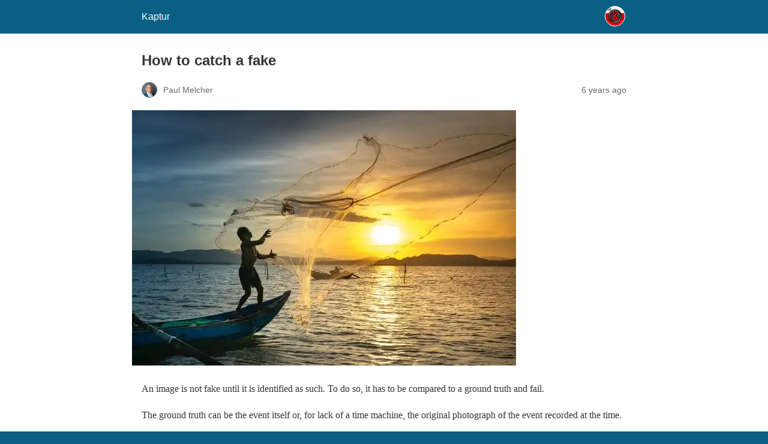

--- FILE ---
content_type: text/html; charset=utf-8
request_url: https://kaptur.co/how-to-catch-a-fake/amp/
body_size: 23331
content:
<!DOCTYPE html>
<html amp lang="en-US" data-amp-auto-lightbox-disable transformed="self;v=1" i-amphtml-layout="" i-amphtml-no-boilerplate="">
<head><meta charset="utf-8"><meta name="viewport" content="width=device-width,minimum-scale=1"><link rel="preconnect" href="https://cdn.ampproject.org"><style amp-runtime="" i-amphtml-version="012512221826001">html{overflow-x:hidden!important}html.i-amphtml-fie{height:100%!important;width:100%!important}html:not([amp4ads]),html:not([amp4ads]) body{height:auto!important}html:not([amp4ads]) body{margin:0!important}body{-webkit-text-size-adjust:100%;-moz-text-size-adjust:100%;-ms-text-size-adjust:100%;text-size-adjust:100%}html.i-amphtml-singledoc.i-amphtml-embedded{-ms-touch-action:pan-y pinch-zoom;touch-action:pan-y pinch-zoom}html.i-amphtml-fie>body,html.i-amphtml-singledoc>body{overflow:visible!important}html.i-amphtml-fie:not(.i-amphtml-inabox)>body,html.i-amphtml-singledoc:not(.i-amphtml-inabox)>body{position:relative!important}html.i-amphtml-ios-embed-legacy>body{overflow-x:hidden!important;overflow-y:auto!important;position:absolute!important}html.i-amphtml-ios-embed{overflow-y:auto!important;position:static}#i-amphtml-wrapper{overflow-x:hidden!important;overflow-y:auto!important;position:absolute!important;top:0!important;left:0!important;right:0!important;bottom:0!important;margin:0!important;display:block!important}html.i-amphtml-ios-embed.i-amphtml-ios-overscroll,html.i-amphtml-ios-embed.i-amphtml-ios-overscroll>#i-amphtml-wrapper{-webkit-overflow-scrolling:touch!important}#i-amphtml-wrapper>body{position:relative!important;border-top:1px solid transparent!important}#i-amphtml-wrapper+body{visibility:visible}#i-amphtml-wrapper+body .i-amphtml-lightbox-element,#i-amphtml-wrapper+body[i-amphtml-lightbox]{visibility:hidden}#i-amphtml-wrapper+body[i-amphtml-lightbox] .i-amphtml-lightbox-element{visibility:visible}#i-amphtml-wrapper.i-amphtml-scroll-disabled,.i-amphtml-scroll-disabled{overflow-x:hidden!important;overflow-y:hidden!important}amp-instagram{padding:54px 0px 0px!important;background-color:#fff}amp-iframe iframe{box-sizing:border-box!important}[amp-access][amp-access-hide]{display:none}[subscriptions-dialog],body:not(.i-amphtml-subs-ready) [subscriptions-action],body:not(.i-amphtml-subs-ready) [subscriptions-section]{display:none!important}amp-experiment,amp-live-list>[update]{display:none}amp-list[resizable-children]>.i-amphtml-loading-container.amp-hidden{display:none!important}amp-list [fetch-error],amp-list[load-more] [load-more-button],amp-list[load-more] [load-more-end],amp-list[load-more] [load-more-failed],amp-list[load-more] [load-more-loading]{display:none}amp-list[diffable] div[role=list]{display:block}amp-story-page,amp-story[standalone]{min-height:1px!important;display:block!important;height:100%!important;margin:0!important;padding:0!important;overflow:hidden!important;width:100%!important}amp-story[standalone]{background-color:#000!important;position:relative!important}amp-story-page{background-color:#757575}amp-story .amp-active>div,amp-story .i-amphtml-loader-background{display:none!important}amp-story-page:not(:first-of-type):not([distance]):not([active]){transform:translateY(1000vh)!important}amp-autocomplete{position:relative!important;display:inline-block!important}amp-autocomplete>input,amp-autocomplete>textarea{padding:0.5rem;border:1px solid rgba(0,0,0,.33)}.i-amphtml-autocomplete-results,amp-autocomplete>input,amp-autocomplete>textarea{font-size:1rem;line-height:1.5rem}[amp-fx^=fly-in]{visibility:hidden}amp-script[nodom],amp-script[sandboxed]{position:fixed!important;top:0!important;width:1px!important;height:1px!important;overflow:hidden!important;visibility:hidden}
/*# sourceURL=/css/ampdoc.css*/[hidden]{display:none!important}.i-amphtml-element{display:inline-block}.i-amphtml-blurry-placeholder{transition:opacity 0.3s cubic-bezier(0.0,0.0,0.2,1)!important;pointer-events:none}[layout=nodisplay]:not(.i-amphtml-element){display:none!important}.i-amphtml-layout-fixed,[layout=fixed][width][height]:not(.i-amphtml-layout-fixed){display:inline-block;position:relative}.i-amphtml-layout-responsive,[layout=responsive][width][height]:not(.i-amphtml-layout-responsive),[width][height][heights]:not([layout]):not(.i-amphtml-layout-responsive),[width][height][sizes]:not(img):not([layout]):not(.i-amphtml-layout-responsive){display:block;position:relative}.i-amphtml-layout-intrinsic,[layout=intrinsic][width][height]:not(.i-amphtml-layout-intrinsic){display:inline-block;position:relative;max-width:100%}.i-amphtml-layout-intrinsic .i-amphtml-sizer{max-width:100%}.i-amphtml-intrinsic-sizer{max-width:100%;display:block!important}.i-amphtml-layout-container,.i-amphtml-layout-fixed-height,[layout=container],[layout=fixed-height][height]:not(.i-amphtml-layout-fixed-height){display:block;position:relative}.i-amphtml-layout-fill,.i-amphtml-layout-fill.i-amphtml-notbuilt,[layout=fill]:not(.i-amphtml-layout-fill),body noscript>*{display:block;overflow:hidden!important;position:absolute;top:0;left:0;bottom:0;right:0}body noscript>*{position:absolute!important;width:100%;height:100%;z-index:2}body noscript{display:inline!important}.i-amphtml-layout-flex-item,[layout=flex-item]:not(.i-amphtml-layout-flex-item){display:block;position:relative;-ms-flex:1 1 auto;flex:1 1 auto}.i-amphtml-layout-fluid{position:relative}.i-amphtml-layout-size-defined{overflow:hidden!important}.i-amphtml-layout-awaiting-size{position:absolute!important;top:auto!important;bottom:auto!important}i-amphtml-sizer{display:block!important}@supports (aspect-ratio:1/1){i-amphtml-sizer.i-amphtml-disable-ar{display:none!important}}.i-amphtml-blurry-placeholder,.i-amphtml-fill-content{display:block;height:0;max-height:100%;max-width:100%;min-height:100%;min-width:100%;width:0;margin:auto}.i-amphtml-layout-size-defined .i-amphtml-fill-content{position:absolute;top:0;left:0;bottom:0;right:0}.i-amphtml-replaced-content,.i-amphtml-screen-reader{padding:0!important;border:none!important}.i-amphtml-screen-reader{position:fixed!important;top:0px!important;left:0px!important;width:4px!important;height:4px!important;opacity:0!important;overflow:hidden!important;margin:0!important;display:block!important;visibility:visible!important}.i-amphtml-screen-reader~.i-amphtml-screen-reader{left:8px!important}.i-amphtml-screen-reader~.i-amphtml-screen-reader~.i-amphtml-screen-reader{left:12px!important}.i-amphtml-screen-reader~.i-amphtml-screen-reader~.i-amphtml-screen-reader~.i-amphtml-screen-reader{left:16px!important}.i-amphtml-unresolved{position:relative;overflow:hidden!important}.i-amphtml-select-disabled{-webkit-user-select:none!important;-ms-user-select:none!important;user-select:none!important}.i-amphtml-notbuilt,[layout]:not(.i-amphtml-element),[width][height][heights]:not([layout]):not(.i-amphtml-element),[width][height][sizes]:not(img):not([layout]):not(.i-amphtml-element){position:relative;overflow:hidden!important;color:transparent!important}.i-amphtml-notbuilt:not(.i-amphtml-layout-container)>*,[layout]:not([layout=container]):not(.i-amphtml-element)>*,[width][height][heights]:not([layout]):not(.i-amphtml-element)>*,[width][height][sizes]:not([layout]):not(.i-amphtml-element)>*{display:none}amp-img:not(.i-amphtml-element)[i-amphtml-ssr]>img.i-amphtml-fill-content{display:block}.i-amphtml-notbuilt:not(.i-amphtml-layout-container),[layout]:not([layout=container]):not(.i-amphtml-element),[width][height][heights]:not([layout]):not(.i-amphtml-element),[width][height][sizes]:not(img):not([layout]):not(.i-amphtml-element){color:transparent!important;line-height:0!important}.i-amphtml-ghost{visibility:hidden!important}.i-amphtml-element>[placeholder],[layout]:not(.i-amphtml-element)>[placeholder],[width][height][heights]:not([layout]):not(.i-amphtml-element)>[placeholder],[width][height][sizes]:not([layout]):not(.i-amphtml-element)>[placeholder]{display:block;line-height:normal}.i-amphtml-element>[placeholder].amp-hidden,.i-amphtml-element>[placeholder].hidden{visibility:hidden}.i-amphtml-element:not(.amp-notsupported)>[fallback],.i-amphtml-layout-container>[placeholder].amp-hidden,.i-amphtml-layout-container>[placeholder].hidden{display:none}.i-amphtml-layout-size-defined>[fallback],.i-amphtml-layout-size-defined>[placeholder]{position:absolute!important;top:0!important;left:0!important;right:0!important;bottom:0!important;z-index:1}amp-img[i-amphtml-ssr]:not(.i-amphtml-element)>[placeholder]{z-index:auto}.i-amphtml-notbuilt>[placeholder]{display:block!important}.i-amphtml-hidden-by-media-query{display:none!important}.i-amphtml-element-error{background:red!important;color:#fff!important;position:relative!important}.i-amphtml-element-error:before{content:attr(error-message)}i-amp-scroll-container,i-amphtml-scroll-container{position:absolute;top:0;left:0;right:0;bottom:0;display:block}i-amp-scroll-container.amp-active,i-amphtml-scroll-container.amp-active{overflow:auto;-webkit-overflow-scrolling:touch}.i-amphtml-loading-container{display:block!important;pointer-events:none;z-index:1}.i-amphtml-notbuilt>.i-amphtml-loading-container{display:block!important}.i-amphtml-loading-container.amp-hidden{visibility:hidden}.i-amphtml-element>[overflow]{cursor:pointer;position:relative;z-index:2;visibility:hidden;display:initial;line-height:normal}.i-amphtml-layout-size-defined>[overflow]{position:absolute}.i-amphtml-element>[overflow].amp-visible{visibility:visible}template{display:none!important}.amp-border-box,.amp-border-box *,.amp-border-box :after,.amp-border-box :before{box-sizing:border-box}amp-pixel{display:none!important}amp-analytics,amp-auto-ads,amp-story-auto-ads{position:fixed!important;top:0!important;width:1px!important;height:1px!important;overflow:hidden!important;visibility:hidden}amp-story{visibility:hidden!important}html.i-amphtml-fie>amp-analytics{position:initial!important}[visible-when-invalid]:not(.visible),form [submit-error],form [submit-success],form [submitting]{display:none}amp-accordion{display:block!important}@media (min-width:1px){:where(amp-accordion>section)>:first-child{margin:0;background-color:#efefef;padding-right:20px;border:1px solid #dfdfdf}:where(amp-accordion>section)>:last-child{margin:0}}amp-accordion>section{float:none!important}amp-accordion>section>*{float:none!important;display:block!important;overflow:hidden!important;position:relative!important}amp-accordion,amp-accordion>section{margin:0}amp-accordion:not(.i-amphtml-built)>section>:last-child{display:none!important}amp-accordion:not(.i-amphtml-built)>section[expanded]>:last-child{display:block!important}
/*# sourceURL=/css/ampshared.css*/</style><meta name="amp-to-amp-navigation" content="AMP-Redirect-To; AMP.navigateTo"><meta name="description" content="There are three types of fake photos and yet, no real net to catch them. For an industry built on illusion, it is not such a surprise."><meta property="og:locale" content="en_US"><meta property="og:type" content="article"><meta property="og:title" content="How to catch a fake - Kaptur"><meta property="og:description" content="There are three types of fake photos and yet, no real net to catch them. For an industry built on illusion, it is not such a surprise."><meta property="og:url" content="https://kaptur.co/how-to-catch-a-fake/"><meta property="og:site_name" content="Kaptur"><meta property="article:published_time" content="2020-06-18T20:48:26+00:00"><meta property="article:modified_time" content="2020-06-30T15:53:24+00:00"><meta property="og:image" content="https://i2.wp.com/kaptur.co/wp-content/uploads/2020/06/person-throwing-fish-net-while-standing-on-boat-2131967-1.jpg?fit=640%2C426&amp;ssl=1"><meta property="og:image:width" content="640"><meta property="og:image:height" content="426"><meta property="og:image:type" content="image/jpeg"><meta name="author" content="Paul Melcher"><meta name="twitter:card" content="summary_large_image"><meta name="twitter:creator" content="@melchp"><meta name="twitter:site" content="@kapturmag"><meta name="twitter:label1" content="Written by"><meta name="twitter:data1" content="Paul Melcher"><meta name="twitter:label2" content="Est. reading time"><meta name="twitter:data2" content="4 minutes"><meta name="robots" content="index, follow, max-image-preview:large, max-snippet:-1, max-video-preview:-1"><meta name="generator" content="AMP Plugin v2.5.5; mode=reader; theme=legacy"><meta name="generator" content="WordPress 6.9"><script async="" src="https://cdn.ampproject.org/v0.mjs" type="module" crossorigin="anonymous"></script><script async nomodule src="https://cdn.ampproject.org/v0.js" crossorigin="anonymous"></script><script src="https://cdn.ampproject.org/v0/amp-analytics-0.1.mjs" async="" custom-element="amp-analytics" type="module" crossorigin="anonymous"></script><script async nomodule src="https://cdn.ampproject.org/v0/amp-analytics-0.1.js" crossorigin="anonymous" custom-element="amp-analytics"></script><style amp-custom="">#amp-mobile-version-switcher{left:0;position:absolute;width:100%;z-index:100}#amp-mobile-version-switcher>a{background-color:#444;border:0;color:#eaeaea;display:block;font-family:-apple-system,BlinkMacSystemFont,Segoe UI,Roboto,Oxygen-Sans,Ubuntu,Cantarell,Helvetica Neue,sans-serif;font-size:16px;font-weight:600;padding:15px 0;text-align:center;-webkit-text-decoration:none;text-decoration:none}#amp-mobile-version-switcher>a:active,#amp-mobile-version-switcher>a:focus,#amp-mobile-version-switcher>a:hover{-webkit-text-decoration:underline;text-decoration:underline}.jp-related-posts-i2__list{--hgap:1rem;display:flex;flex-wrap:wrap;column-gap:var(--hgap);row-gap:2rem;margin:0;padding:0;list-style-type:none}.jp-related-posts-i2__post{display:flex;flex-direction:column;flex-basis:calc(( 100% - var(--hgap) ) / 2)}.jp-related-posts-i2__post:nth-last-child(n+3):first-child,.jp-related-posts-i2__post:nth-last-child(n+3):first-child ~ *{flex-basis:calc(( 100% - var(--hgap) * 2 ) / 3)}.jp-related-posts-i2__post:nth-last-child(4):first-child,.jp-related-posts-i2__post:nth-last-child(4):first-child ~ *{flex-basis:calc(( 100% - var(--hgap) ) / 2)}.jp-related-posts-i2__post-link{display:flex;flex-direction:column;row-gap:.5rem;width:100%;margin-bottom:1rem;line-height:1.2}.jp-related-posts-i2__post-link:focus-visible{outline-offset:2px}.jp-related-posts-i2__post-img{order:-1;max-width:100%}.jp-related-posts-i2__post-defs{margin:0;list-style-type:unset}.jp-related-posts-i2__post-defs dt{position:absolute;width:1px;height:1px;overflow:hidden;clip:rect(1px,1px,1px,1px);white-space:nowrap}.jp-related-posts-i2__post-defs dd{margin:0}.jp-relatedposts-i2[data-layout="list"] .jp-related-posts-i2__list{display:block}.jp-relatedposts-i2[data-layout="list"] .jp-related-posts-i2__post{margin-bottom:2rem}@media only screen and (max-width: 640px){.jp-related-posts-i2__list{display:block}.jp-related-posts-i2__post{margin-bottom:2rem}}:root{--wp-block-synced-color:#7a00df;--wp-block-synced-color--rgb:122,0,223;--wp-bound-block-color:var(--wp-block-synced-color);--wp-editor-canvas-background:#ddd;--wp-admin-theme-color:#007cba;--wp-admin-theme-color--rgb:0,124,186;--wp-admin-theme-color-darker-10:#006ba1;--wp-admin-theme-color-darker-10--rgb:0,107,160.5;--wp-admin-theme-color-darker-20:#005a87;--wp-admin-theme-color-darker-20--rgb:0,90,135;--wp-admin-border-width-focus:2px}@media (min-resolution:192dpi){:root{--wp-admin-border-width-focus:1.5px}}:root{--wp--preset--font-size--normal:16px;--wp--preset--font-size--huge:42px}.aligncenter{clear:both}html :where(.has-border-color){border-style:solid}html :where([data-amp-original-style*=border-top-color]){border-top-style:solid}html :where([data-amp-original-style*=border-right-color]){border-right-style:solid}html :where([data-amp-original-style*=border-bottom-color]){border-bottom-style:solid}html :where([data-amp-original-style*=border-left-color]){border-left-style:solid}html :where([data-amp-original-style*=border-width]){border-style:solid}html :where([data-amp-original-style*=border-top-width]){border-top-style:solid}html :where([data-amp-original-style*=border-right-width]){border-right-style:solid}html :where([data-amp-original-style*=border-bottom-width]){border-bottom-style:solid}html :where([data-amp-original-style*=border-left-width]){border-left-style:solid}html :where(amp-img[class*=wp-image-]),html :where(amp-anim[class*=wp-image-]){height:auto;max-width:100%}:where(figure){margin:0 0 1em}html :where(.is-position-sticky){--wp-admin--admin-bar--position-offset:var(--wp-admin--admin-bar--height,0px)}@media screen and (max-width:600px){html :where(.is-position-sticky){--wp-admin--admin-bar--position-offset:0px}}amp-img.amp-wp-enforced-sizes{object-fit:contain}amp-img img,amp-img noscript{image-rendering:inherit;object-fit:inherit;object-position:inherit}.aligncenter{margin-top:1em;margin-right:auto;margin-bottom:1em;margin-left:auto}.aligncenter{display:block;text-align:center;margin-left:auto;margin-right:auto}.amp-wp-enforced-sizes{max-width:100%;margin:0 auto}html{background:#0a5f85}body{background:#fff;color:#353535;font-family:Georgia,"Times New Roman",Times,Serif;font-weight:300;line-height:1.75}p,ol,ul,figure{margin:0 0 1em;padding:0}a,a:visited{color:#0a5f85}a:hover,a:active,a:focus{color:#353535}.amp-wp-meta,.amp-wp-header div,.amp-wp-title,.wp-caption-text,.amp-wp-tax-category,.amp-wp-comments-link,.amp-wp-footer p,.back-to-top{font-family:-apple-system,BlinkMacSystemFont,"Segoe UI","Roboto","Oxygen-Sans","Ubuntu","Cantarell","Helvetica Neue",sans-serif}.amp-wp-header{background-color:#0a5f85}.amp-wp-header div{color:#fff;font-size:1em;font-weight:400;margin:0 auto;max-width:calc(840px - 32px);padding:.875em 16px;position:relative}.amp-wp-header a{color:#fff;text-decoration:none}.amp-wp-header .amp-wp-site-icon{background-color:#fff;border:1px solid #fff;border-radius:50%;position:absolute;right:18px;top:10px}.amp-wp-article{color:#353535;font-weight:400;margin:1.5em auto;max-width:840px;overflow-wrap:break-word;word-wrap:break-word}.amp-wp-article-header{align-items:center;align-content:stretch;display:flex;flex-wrap:wrap;justify-content:space-between;margin:1.5em 16px 0}.amp-wp-title{color:#353535;display:block;flex:1 0 100%;font-weight:900;margin:0 0 .625em;width:100%}.amp-wp-meta{color:#696969;display:inline-block;flex:2 1 50%;font-size:.875em;line-height:1.5em;margin:0 0 1.5em;padding:0}.amp-wp-article-header .amp-wp-meta:last-of-type{text-align:right}.amp-wp-article-header .amp-wp-meta:first-of-type{text-align:left}.amp-wp-byline amp-img,.amp-wp-byline .amp-wp-author{display:inline-block;vertical-align:middle}.amp-wp-byline amp-img{border:1px solid #0a5f85;border-radius:50%;position:relative;margin-right:6px}.amp-wp-posted-on{text-align:right}.amp-wp-article-featured-image{margin:0 0 1em}.amp-wp-article-featured-image img:not(amp-img){max-width:100%;height:auto;margin:0 auto}.amp-wp-article-featured-image amp-img{margin:0 auto}.amp-wp-article-featured-image.wp-caption .wp-caption-text{margin:0 18px}.amp-wp-article-content{margin:0 16px}.amp-wp-article-content ul,.amp-wp-article-content ol{margin-left:1em}.amp-wp-article-content .wp-caption{max-width:100%}.amp-wp-article-content amp-img{margin:0 auto}.wp-caption{padding:0}.wp-caption .wp-caption-text{border-bottom:1px solid #c2c2c2;color:#696969;font-size:.875em;line-height:1.5em;margin:0;padding:.66em 10px .75em}.amp-wp-article-footer .amp-wp-meta{display:block}.amp-wp-tax-category{color:#696969;font-size:.875em;line-height:1.5em;margin:1.5em 16px}.amp-wp-comments-link{color:#696969;font-size:.875em;line-height:1.5em;text-align:center;margin:2.25em 0 1.5em}.amp-wp-comments-link a{border-style:solid;border-color:#c2c2c2;border-width:1px 1px 2px;border-radius:4px;background-color:transparent;color:#0a5f85;cursor:pointer;display:block;font-size:14px;font-weight:600;line-height:18px;margin:0 auto;max-width:200px;padding:11px 16px;text-decoration:none;width:50%;-webkit-transition:background-color .2s ease;transition:background-color .2s ease}.amp-wp-footer{border-top:1px solid #c2c2c2;margin:calc(1.5em - 1px) 0 0}.amp-wp-footer div{margin:0 auto;max-width:calc(840px - 32px);padding:1.25em 16px 1.25em;position:relative}.amp-wp-footer h2{font-size:1em;line-height:1.375em;margin:0 0 .5em}.amp-wp-footer p{color:#696969;font-size:.8em;line-height:1.5em;margin:0 85px 0 0}.amp-wp-footer a{text-decoration:none}.back-to-top{bottom:1.275em;font-size:.8em;font-weight:600;line-height:2em;position:absolute;right:16px}@font-face{font-family:social-logos;src:url("[data-uri]") format("woff2");font-weight:400;font-style:normal}.jp-related-posts-i2__list{--hgap:1rem;display:flex;flex-wrap:wrap;column-gap:var(--hgap);row-gap:2rem;margin:0;padding:0;list-style-type:none}.jp-related-posts-i2__post{display:flex;flex-direction:column;flex-basis:calc(( 100% - var(--hgap) ) / 2)}.jp-related-posts-i2__post:nth-last-child(n+3):first-child,.jp-related-posts-i2__post:nth-last-child(n+3):first-child ~ *{flex-basis:calc(( 100% - var(--hgap) * 2 ) / 3)}.jp-related-posts-i2__post:nth-last-child(4):first-child,.jp-related-posts-i2__post:nth-last-child(4):first-child ~ *{flex-basis:calc(( 100% - var(--hgap) ) / 2)}.jp-related-posts-i2__post-link{display:flex;flex-direction:column;row-gap:.5rem;width:100%;margin-bottom:1rem;line-height:1.2}.jp-related-posts-i2__post-link:focus-visible{outline-offset:2px}.jp-related-posts-i2__post-img{order:-1;max-width:100%}.jp-related-posts-i2__post-defs{margin:0;list-style-type:unset}.jp-related-posts-i2__post-defs dt{position:absolute;width:1px;height:1px;overflow:hidden;clip:rect(1px,1px,1px,1px);white-space:nowrap}.jp-related-posts-i2__post-defs dd{margin:0}.jp-relatedposts-i2[data-layout="list"] .jp-related-posts-i2__list{display:block}.jp-relatedposts-i2[data-layout="list"] .jp-related-posts-i2__post{margin-bottom:2rem}@media only screen and (max-width: 640px){.jp-related-posts-i2__list{display:block}.jp-related-posts-i2__post{margin-bottom:2rem}}.amp-wp-073d82a:not(#_#_#_#_#_){width:237px}.amp-wp-dbea8b6:not(#_#_#_#_#_){width:339px}.amp-wp-bc47779:not(#_#_#_#_#_){width:332px}.amp-wp-a703427:not(#_#_#_#_#_){width:533px}

/*# sourceURL=amp-custom.css */</style><link rel="canonical" href="https://kaptur.co/how-to-catch-a-fake/"><script type="application/ld+json" class="yoast-schema-graph">{"@context":"https://schema.org","@graph":[{"@type":"Article","@id":"https://kaptur.co/how-to-catch-a-fake/#article","isPartOf":{"@id":"https://kaptur.co/how-to-catch-a-fake/"},"author":{"name":"Paul Melcher","@id":"https://kaptur.co/#/schema/person/2d109f590754d416e940383061bf9794"},"headline":"How to catch a fake","datePublished":"2020-06-18T20:48:26+00:00","dateModified":"2020-06-30T15:53:24+00:00","mainEntityOfPage":{"@id":"https://kaptur.co/how-to-catch-a-fake/"},"wordCount":836,"commentCount":0,"publisher":{"@id":"https://kaptur.co/#organization"},"image":{"@id":"https://kaptur.co/how-to-catch-a-fake/#primaryimage"},"thumbnailUrl":"https://i0.wp.com/kaptur.co/wp-content/uploads/2020/06/person-throwing-fish-net-while-standing-on-boat-2131967-1.jpg?fit=640%2C426\u0026ssl=1","articleSection":["Artificial Intelligence","Blockchain","computational imaging","computer vision","content","deepfake","filter","google","imaging","keyword","law","news","photo sharing","photojournalism","PhotoTech","Search","Social Media","technology"],"inLanguage":"en-US","potentialAction":[{"@type":"CommentAction","name":"Comment","target":["https://kaptur.co/how-to-catch-a-fake/#respond"]}]},{"@type":"WebPage","@id":"https://kaptur.co/how-to-catch-a-fake/","url":"https://kaptur.co/how-to-catch-a-fake/","name":"How to catch a fake - Kaptur","isPartOf":{"@id":"https://kaptur.co/#website"},"primaryImageOfPage":{"@id":"https://kaptur.co/how-to-catch-a-fake/#primaryimage"},"image":{"@id":"https://kaptur.co/how-to-catch-a-fake/#primaryimage"},"thumbnailUrl":"https://i0.wp.com/kaptur.co/wp-content/uploads/2020/06/person-throwing-fish-net-while-standing-on-boat-2131967-1.jpg?fit=640%2C426\u0026ssl=1","datePublished":"2020-06-18T20:48:26+00:00","dateModified":"2020-06-30T15:53:24+00:00","description":"There are three types of fake photos and yet, no real net to catch them. For an industry built on illusion, it is not such a surprise.","breadcrumb":{"@id":"https://kaptur.co/how-to-catch-a-fake/#breadcrumb"},"inLanguage":"en-US","potentialAction":[{"@type":"ReadAction","target":["https://kaptur.co/how-to-catch-a-fake/"]}]},{"@type":"ImageObject","inLanguage":"en-US","@id":"https://kaptur.co/how-to-catch-a-fake/#primaryimage","url":"https://i0.wp.com/kaptur.co/wp-content/uploads/2020/06/person-throwing-fish-net-while-standing-on-boat-2131967-1.jpg?fit=640%2C426\u0026ssl=1","contentUrl":"https://i0.wp.com/kaptur.co/wp-content/uploads/2020/06/person-throwing-fish-net-while-standing-on-boat-2131967-1.jpg?fit=640%2C426\u0026ssl=1","width":640,"height":426},{"@type":"BreadcrumbList","@id":"https://kaptur.co/how-to-catch-a-fake/#breadcrumb","itemListElement":[{"@type":"ListItem","position":1,"name":"Home","item":"https://kaptur.co/"},{"@type":"ListItem","position":2,"name":"How to catch a fake"}]},{"@type":"WebSite","@id":"https://kaptur.co/#website","url":"https://kaptur.co/","name":"Kaptur","description":"The News Magazine about Visual Tech","publisher":{"@id":"https://kaptur.co/#organization"},"potentialAction":[{"@type":"SearchAction","target":{"@type":"EntryPoint","urlTemplate":"https://kaptur.co/?s={search_term_string}"},"query-input":{"@type":"PropertyValueSpecification","valueRequired":true,"valueName":"search_term_string"}}],"inLanguage":"en-US"},{"@type":"Organization","@id":"https://kaptur.co/#organization","name":"Kaptur magazine","url":"https://kaptur.co/","logo":{"@type":"ImageObject","inLanguage":"en-US","@id":"https://kaptur.co/#/schema/logo/image/","url":"https://i0.wp.com/kaptur.co/wp-content/uploads/2016/05/webKapturLogoMay2016b.png?fit=120%2C73\u0026ssl=1","contentUrl":"https://i0.wp.com/kaptur.co/wp-content/uploads/2016/05/webKapturLogoMay2016b.png?fit=120%2C73\u0026ssl=1","width":120,"height":73,"caption":"Kaptur magazine"},"image":{"@id":"https://kaptur.co/#/schema/logo/image/"},"sameAs":["https://x.com/kapturmag","https://www.linkedin.com/company/kaptur-magazine","https://www.pinterest.com/KapturMag/"]},{"@type":"Person","@id":"https://kaptur.co/#/schema/person/2d109f590754d416e940383061bf9794","name":"Paul Melcher","image":{"@type":"ImageObject","inLanguage":"en-US","@id":"https://kaptur.co/#/schema/person/image/","url":"https://secure.gravatar.com/avatar/d77a028393e6b03ce8d497256cd7a956ba2862a4133008531ea48fec628f2aac?s=96\u0026d=mm\u0026r=g","contentUrl":"https://secure.gravatar.com/avatar/d77a028393e6b03ce8d497256cd7a956ba2862a4133008531ea48fec628f2aac?s=96\u0026d=mm\u0026r=g","caption":"Paul Melcher"},"description":"Paul Melcher is a highly influential and visionary leader in visual tech, with 20+ years of experience in licensing, tech innovation, and entrepreneurship. He is the Managing Director of MelcherSystem and has held executive roles at Corbis, Gamma Press, Stipple, and more. Melcher received a Digital Media Licensing Association Award and has been named among the \"100 most influential individuals in American photography\"","sameAs":["https://melchersystem.com","https://www.linkedin.com/in/melcher","https://x.com/melchp"],"url":"https://kaptur.co/author/pmelcher/"}]}</script><title>How to catch a fake - Kaptur</title></head>

<body class="">

<header id="top" class="amp-wp-header">
	<div>
		<a href="https://kaptur.co/?amp">
										<amp-img src="https://i0.wp.com/kaptur.co/wp-content/uploads/2014/12/fullresLogo-copy-549f2b85v1_site_icon.png?fit=32%2C32&amp;ssl=1" width="32" height="32" class="amp-wp-site-icon amp-wp-enforced-sizes i-amphtml-layout-intrinsic i-amphtml-layout-size-defined" data-hero-candidate="" alt="Site icon" layout="intrinsic" data-hero i-amphtml-ssr i-amphtml-layout="intrinsic"><i-amphtml-sizer slot="i-amphtml-svc" class="i-amphtml-sizer"><img alt="" aria-hidden="true" class="i-amphtml-intrinsic-sizer" role="presentation" src="[data-uri]"></i-amphtml-sizer><img class="i-amphtml-fill-content i-amphtml-replaced-content" decoding="async" alt="Site icon" src="https://i0.wp.com/kaptur.co/wp-content/uploads/2014/12/fullresLogo-copy-549f2b85v1_site_icon.png?fit=32%2C32&amp;ssl=1"></amp-img>
						<span class="amp-site-title">
				Kaptur			</span>
		</a>
	</div>
</header>

<article class="amp-wp-article">
	<header class="amp-wp-article-header">
		<h1 class="amp-wp-title">How to catch a fake</h1>
			<div class="amp-wp-meta amp-wp-byline">
					<amp-img src="https://secure.gravatar.com/avatar/d77a028393e6b03ce8d497256cd7a956ba2862a4133008531ea48fec628f2aac?s=72&amp;d=mm&amp;r=g" srcset="
					https://secure.gravatar.com/avatar/d77a028393e6b03ce8d497256cd7a956ba2862a4133008531ea48fec628f2aac?s=24&amp;d=mm&amp;r=g 1x,
					https://secure.gravatar.com/avatar/d77a028393e6b03ce8d497256cd7a956ba2862a4133008531ea48fec628f2aac?s=48&amp;d=mm&amp;r=g 2x,
					https://secure.gravatar.com/avatar/d77a028393e6b03ce8d497256cd7a956ba2862a4133008531ea48fec628f2aac?s=72&amp;d=mm&amp;r=g 3x
				" alt="Paul Melcher" width="24" height="24" layout="fixed" class="i-amphtml-layout-fixed i-amphtml-layout-size-defined" style="width:24px;height:24px" i-amphtml-layout="fixed"></amp-img>
				<span class="amp-wp-author author vcard">Paul Melcher</span>
	</div>
<div class="amp-wp-meta amp-wp-posted-on">
	<time datetime="2020-06-18T20:48:26+00:00">
		6 years ago	</time>
</div>
	</header>

	<figure class="amp-wp-article-featured-image wp-caption">
	<amp-img width="640" height="426" src="https://i0.wp.com/kaptur.co/wp-content/uploads/2020/06/person-throwing-fish-net-while-standing-on-boat-2131967-1.jpg?fit=640%2C426&amp;ssl=1" class="attachment-large size-large wp-post-image amp-wp-enforced-sizes i-amphtml-layout-intrinsic i-amphtml-layout-size-defined" alt="" srcset="https://i0.wp.com/kaptur.co/wp-content/uploads/2020/06/person-throwing-fish-net-while-standing-on-boat-2131967-1.jpg?w=640&amp;ssl=1 640w, https://i0.wp.com/kaptur.co/wp-content/uploads/2020/06/person-throwing-fish-net-while-standing-on-boat-2131967-1.jpg?resize=465%2C310&amp;ssl=1 465w" sizes="auto, (max-width: 640px) 100vw, 640px" data-hero-candidate="" itemprop="image" layout="intrinsic" disable-inline-width="" data-hero i-amphtml-ssr i-amphtml-layout="intrinsic"><i-amphtml-sizer slot="i-amphtml-svc" class="i-amphtml-sizer"><img alt="" aria-hidden="true" class="i-amphtml-intrinsic-sizer" role="presentation" src="[data-uri]"></i-amphtml-sizer><img class="i-amphtml-fill-content i-amphtml-replaced-content" decoding="async" loading="lazy" alt="" src="https://i0.wp.com/kaptur.co/wp-content/uploads/2020/06/person-throwing-fish-net-while-standing-on-boat-2131967-1.jpg?fit=640%2C426&amp;ssl=1" srcset="https://i0.wp.com/kaptur.co/wp-content/uploads/2020/06/person-throwing-fish-net-while-standing-on-boat-2131967-1.jpg?w=640&amp;ssl=1 640w, https://i0.wp.com/kaptur.co/wp-content/uploads/2020/06/person-throwing-fish-net-while-standing-on-boat-2131967-1.jpg?resize=465%2C310&amp;ssl=1 465w" sizes="auto, (max-width: 640px) 100vw, 640px"></amp-img>	</figure>

	<div class="amp-wp-article-content">
		<p><span data-preserver-spaces="true">An image is not fake until it is identified as such. To do so, it has to be compared to a ground truth and fail.</span></p>
<p><span data-preserver-spaces="true">The ground truth can be the event itself or, for lack of a time machine, the original photograph of the event recorded at the time.</span></p>
<p><span data-preserver-spaces="true">There are three types of fake photos:</span><span data-preserver-spaces="true"> </span></p>
<ul>
<li><strong>T<span data-preserver-spaces="true">he out-of-context photo.</span></strong><span data-preserver-spaces="true"> Real content but altered timeline, description. What is depicted is not what is really happening.</span></li>
</ul>
<figure id="attachment_6764" aria-describedby="caption-attachment-6764" class="wp-caption aligncenter amp-wp-073d82a" data-amp-original-style="width: 237px"><amp-img class="wp-image-6764 size-full amp-wp-enforced-sizes i-amphtml-layout-intrinsic i-amphtml-layout-size-defined" src="https://i0.wp.com/kaptur.co/wp-content/uploads/2020/06/file-20200130-41532-ipmqop-1.jpg?resize=237%2C237&amp;ssl=1" alt="real image ( after the Japanese earthquake), wrong context" width="237" height="237" srcset="https://i0.wp.com/kaptur.co/wp-content/uploads/2020/06/file-20200130-41532-ipmqop-1.jpg?w=237&amp;ssl=1 237w, https://i0.wp.com/kaptur.co/wp-content/uploads/2020/06/file-20200130-41532-ipmqop-1.jpg?resize=90%2C90&amp;ssl=1 90w" sizes="auto, (max-width: 237px) 100vw, 237px" layout="intrinsic" disable-inline-width="" i-amphtml-layout="intrinsic"><i-amphtml-sizer slot="i-amphtml-svc" class="i-amphtml-sizer"><img alt="" aria-hidden="true" class="i-amphtml-intrinsic-sizer" role="presentation" src="[data-uri]"></i-amphtml-sizer><noscript><img loading="lazy" decoding="async" src="https://i0.wp.com/kaptur.co/wp-content/uploads/2020/06/file-20200130-41532-ipmqop-1.jpg?resize=237%2C237&amp;ssl=1" alt="real image ( after the Japanese earthquake), wrong context" width="237" height="237" srcset="https://i0.wp.com/kaptur.co/wp-content/uploads/2020/06/file-20200130-41532-ipmqop-1.jpg?w=237&amp;ssl=1 237w, https://i0.wp.com/kaptur.co/wp-content/uploads/2020/06/file-20200130-41532-ipmqop-1.jpg?resize=90%2C90&amp;ssl=1 90w" sizes="auto, (max-width: 237px) 100vw, 237px"></noscript></amp-img><figcaption id="caption-attachment-6764" class="wp-caption-text">Real image ( after the Japanese earthquake), wrong context</figcaption></figure>
<p> </p>
<ul>
<li><strong><span data-preserver-spaces="true">The altered-content photo</span></strong><span data-preserver-spaces="true">. Some of the elements inside the images have been changed. A face is replaced. Objects are added or removed.</span></li>
</ul>
<figure id="attachment_6762" aria-describedby="caption-attachment-6762" class="wp-caption aligncenter amp-wp-dbea8b6" data-amp-original-style="width: 339px"><amp-img class="wp-image-6762 amp-wp-enforced-sizes i-amphtml-layout-intrinsic i-amphtml-layout-size-defined" src="https://i0.wp.com/kaptur.co/wp-content/uploads/2020/06/fake-abe-vandal.jpg?resize=339%2C293&amp;ssl=1" alt="Example of an altered Fake image" width="339" height="293" srcset="https://i0.wp.com/kaptur.co/wp-content/uploads/2020/06/fake-abe-vandal.jpg?resize=802%2C694&amp;ssl=1 802w, https://i0.wp.com/kaptur.co/wp-content/uploads/2020/06/fake-abe-vandal.jpg?zoom=2&amp;resize=339%2C293&amp;ssl=1 678w" sizes="auto, (max-width: 339px) 100vw, 339px" layout="intrinsic" disable-inline-width="" i-amphtml-layout="intrinsic"><i-amphtml-sizer slot="i-amphtml-svc" class="i-amphtml-sizer"><img alt="" aria-hidden="true" class="i-amphtml-intrinsic-sizer" role="presentation" src="[data-uri]"></i-amphtml-sizer><noscript><img loading="lazy" decoding="async" src="https://i0.wp.com/kaptur.co/wp-content/uploads/2020/06/fake-abe-vandal.jpg?resize=339%2C293&amp;ssl=1" alt="Example of an altered Fake image" width="339" height="293" srcset="https://i0.wp.com/kaptur.co/wp-content/uploads/2020/06/fake-abe-vandal.jpg?resize=802%2C694&amp;ssl=1 802w, https://i0.wp.com/kaptur.co/wp-content/uploads/2020/06/fake-abe-vandal.jpg?zoom=2&amp;resize=339%2C293&amp;ssl=1 678w" sizes="auto, (max-width: 339px) 100vw, 339px"></noscript></amp-img><figcaption id="caption-attachment-6762" class="wp-caption-text">Example of an altered image. Graffiti and broken head are alterations.</figcaption></figure>
<ul>
<li><strong><span data-preserver-spaces="true">The 100% created image. </span></strong><span data-preserver-spaces="true">T</span><span data-preserver-spaces="true">he image is a fabrication. It is a 100% creation from scratch.</span></li>
</ul>
<figure id="attachment_6765" aria-describedby="caption-attachment-6765" class="wp-caption aligncenter amp-wp-bc47779" data-amp-original-style="width: 332px"><amp-img class="wp-image-6765 amp-wp-enforced-sizes i-amphtml-layout-intrinsic i-amphtml-layout-size-defined" src="https://i0.wp.com/kaptur.co/wp-content/uploads/2020/06/image.jpeg?resize=332%2C225&amp;ssl=1" alt="Portrait generated by a GAN (generative adversarial network)" width="332" height="225" srcset="https://i0.wp.com/kaptur.co/wp-content/uploads/2020/06/image.jpeg?resize=1024%2C694&amp;ssl=1 1024w, https://i0.wp.com/kaptur.co/wp-content/uploads/2020/06/image.jpeg?zoom=2&amp;resize=332%2C225&amp;ssl=1 664w" sizes="auto, (max-width: 332px) 100vw, 332px" layout="intrinsic" disable-inline-width="" i-amphtml-layout="intrinsic"><i-amphtml-sizer slot="i-amphtml-svc" class="i-amphtml-sizer"><img alt="" aria-hidden="true" class="i-amphtml-intrinsic-sizer" role="presentation" src="[data-uri]"></i-amphtml-sizer><noscript><img loading="lazy" decoding="async" src="https://i0.wp.com/kaptur.co/wp-content/uploads/2020/06/image.jpeg?resize=332%2C225&amp;ssl=1" alt="Portrait generated by a GAN (generative adversarial network)" width="332" height="225" srcset="https://i0.wp.com/kaptur.co/wp-content/uploads/2020/06/image.jpeg?resize=1024%2C694&amp;ssl=1 1024w, https://i0.wp.com/kaptur.co/wp-content/uploads/2020/06/image.jpeg?zoom=2&amp;resize=332%2C225&amp;ssl=1 664w" sizes="auto, (max-width: 332px) 100vw, 332px"></noscript></amp-img><figcaption id="caption-attachment-6765" class="wp-caption-text">Portrait generated by a GAN (generative adversarial network). This person is not real.</figcaption></figure>
<p><span data-preserver-spaces="true">Each is an attempt to convince viewers of the reality of an event by means of deception.</span></p>
<p><span data-preserver-spaces="true"> In other terms, fake photos falsify an event in 3 ways:</span></p>
<ol>
<li><span data-preserver-spaces="true">The event did happen, but not when and how is it is described—<strong>the</strong></span><strong><span data-preserver-spaces="true"> out-of-context photo.</span></strong></li>
<li><span data-preserver-spaces="true">The event did happen, but not how it is visible in the image—<strong>the</strong></span><strong><span data-preserver-spaces="true"> altered-content photo</span></strong><span data-preserver-spaces="true">.</span></li>
<li><span data-preserver-spaces="true">The event never happened—<strong>the</strong></span><strong><span data-preserver-spaces="true"> 100% created image.</span></strong></li>
</ol>
<p><span data-preserver-spaces="true">So bar the viewer being an actual witness of the event and having a perfect memory of it, which is a very rare, if not impossible occurrence, the best way to proving an image is fake is comparing it to the original photograph.</span></p>
<p><span data-preserver-spaces="true">Both 1. and 2. use an original image as the base to their deception. For 3. things are more complicated as we will see later. If the deceiving picture can be compared to its original unaltered version, including associated metadata, it can be debunked. Thus establishing the original image as ground truth is primordial to exposing fake photos.</span></p>
<p><span data-preserver-spaces="true">Popular methods for 1. and 2. are:</span></p>
<ul>
<li><span data-preserver-spaces="true">Immediately inscribing image into a distributed ledger ( Blockchain)</span></li>
<li><span data-preserver-spaces="true">Keeping a catalog of unaltered raw files in a secure server</span></li>
<li><span data-preserver-spaces="true">Web crawling with date certification</span></li>
<li><span data-preserver-spaces="true">Watermarking images</span></li>
</ul>
<p><span data-preserver-spaces="true">Each method has advantage and shortcomings:</span></p>
<p><span data-preserver-spaces="true"><strong>Blockchain</strong> carries an aura of impenetrable and hack-free security. However, it has its flaws.</span></p>
<p><span data-preserver-spaces="true">First, the registered image is not the image but a hash of the picture. Those vary depending on who creates them. The same image can have a different hash. Thus while the blockchain might be an independent network of servers, the creation of the input information is proprietary to those who create it. Not independent, not free, and certainly not impervious to influences.</span></p>
<p><span data-preserver-spaces="true">Also, a hash is not an image. The link between the hash and its corresponding image and original caption is also held in a private proprietary server.</span></p>
<p><span data-preserver-spaces="true">In other words, blockchain is not as secure and certified as it claims. <a href="https://truepic.com/" target="_blank" rel="noopener noreferrer">Example</a></span></p>
<p><span data-preserver-spaces="true"><strong>Keeping a core catalog.</strong> The most popular solution today. Risks and limitations are obvious. Servers are private, can fail, and their content can be altered or deleted. It can also be hard to retrieve corresponding files because of poor indexing and search capabilities. However, the original image and associated original metadata are associated in one place, establishing a ground truth. <a href="https://en.wikipedia.org/wiki/Bettmann_Archive" target="_blank" rel="noopener noreferrer">Example</a></span></p>
<figure id="attachment_6768" aria-describedby="caption-attachment-6768" class="wp-caption aligncenter amp-wp-a703427" data-amp-original-style="width: 533px"><amp-img class="wp-image-6768 amp-wp-enforced-sizes i-amphtml-layout-intrinsic i-amphtml-layout-size-defined" src="https://i0.wp.com/kaptur.co/wp-content/uploads/2020/06/Screen-Shot-2020-06-18-at-4.09.00-PM.png?resize=533%2C316&amp;ssl=1" alt="Imatag's invisible watermark can spot an image alteration without having to compare it with the original file." width="533" height="316" srcset="https://i0.wp.com/kaptur.co/wp-content/uploads/2020/06/Screen-Shot-2020-06-18-at-4.09.00-PM.png?resize=1170%2C694&amp;ssl=1 1170w, https://i0.wp.com/kaptur.co/wp-content/uploads/2020/06/Screen-Shot-2020-06-18-at-4.09.00-PM.png?resize=768%2C456&amp;ssl=1 768w, https://i0.wp.com/kaptur.co/wp-content/uploads/2020/06/Screen-Shot-2020-06-18-at-4.09.00-PM.png?zoom=2&amp;resize=533%2C316&amp;ssl=1 1066w, https://i0.wp.com/kaptur.co/wp-content/uploads/2020/06/Screen-Shot-2020-06-18-at-4.09.00-PM.png?zoom=3&amp;resize=533%2C316&amp;ssl=1 1599w" sizes="auto, (max-width: 533px) 100vw, 533px" layout="intrinsic" disable-inline-width="" i-amphtml-layout="intrinsic"><i-amphtml-sizer slot="i-amphtml-svc" class="i-amphtml-sizer"><img alt="" aria-hidden="true" class="i-amphtml-intrinsic-sizer" role="presentation" src="[data-uri]"></i-amphtml-sizer><noscript><img loading="lazy" decoding="async" src="https://i0.wp.com/kaptur.co/wp-content/uploads/2020/06/Screen-Shot-2020-06-18-at-4.09.00-PM.png?resize=533%2C316&amp;ssl=1" alt="Imatag's invisible watermark can spot an image alteration without having to compare it with the original file." width="533" height="316" srcset="https://i0.wp.com/kaptur.co/wp-content/uploads/2020/06/Screen-Shot-2020-06-18-at-4.09.00-PM.png?resize=1170%2C694&amp;ssl=1 1170w, https://i0.wp.com/kaptur.co/wp-content/uploads/2020/06/Screen-Shot-2020-06-18-at-4.09.00-PM.png?resize=768%2C456&amp;ssl=1 768w, https://i0.wp.com/kaptur.co/wp-content/uploads/2020/06/Screen-Shot-2020-06-18-at-4.09.00-PM.png?zoom=2&amp;resize=533%2C316&amp;ssl=1 1066w, https://i0.wp.com/kaptur.co/wp-content/uploads/2020/06/Screen-Shot-2020-06-18-at-4.09.00-PM.png?zoom=3&amp;resize=533%2C316&amp;ssl=1 1599w" sizes="auto, (max-width: 533px) 100vw, 533px"></noscript></amp-img><figcaption id="caption-attachment-6768" class="wp-caption-text">Imatag’s invisible watermark can spot an image alteration without having to compare it with the original file.</figcaption></figure>
<p><span data-preserver-spaces="true"><strong>Invisible watermarking.</strong> New and very promising. Certification travels with the image. If an image element is altered, it is easily detectable ( part of the watermark is missing) An instant number 2 killer. To debunk out of context images, the unique watermark can easily trace back to the original file and its original metadata. Ground truth can quickly be established if linked to a core catalog. <a href="http://imatag.com" target="_blank" rel="noopener noreferrer">Example</a></span></p>
<p><span data-preserver-spaces="true"><strong>Date certification.</strong> Reverse visual search is the poor people tool to identify fake photos and one of the most in use. Dropping it into a <a href="https://images.google.com/" target="_blank" rel="noopener noreferrer">Google image</a> search will reveal ( almost) every instance of its publication. Finding earlier, if not the earliest publication can establish the ground truth photo. Issues here are various:</span></p>
<ul>
<li><span data-preserver-spaces="true">The oldest publication of the image might not be original and thus faked as well.</span></li>
<li><span data-preserver-spaces="true">Web crawling doesn’t come with a date of publication certification. The “published” date can easily be edited and only pretend to be an earlier version.</span></li>
<li><span data-preserver-spaces="true">The internet is vast, and web searches are not extensive. The search result will probably leave out many instances, including the largest social media sites. </span></li>
</ul>
<p><span data-preserver-spaces="true">Ironically, photography has evolved mostly as a tool to alter reality rather than to reproduce it with fidelity. Capturing it with the highest accuracy possible only to alter it with the most advanced computerized imaging options. In its quest for popularisation, it has used modification as its most potent seductive attribute. Today, image falsification in all its forms is a multi-billion dollar industry. Not so much for reproduction fidelity.<br>
</span></p>
<p><span data-preserver-spaces="true">There is much catching up to do.</span></p>
<div class="guerrillawrap">
<div class="guerrillagravatar">
				<amp-img alt="" src="https://secure.gravatar.com/avatar/d77a028393e6b03ce8d497256cd7a956ba2862a4133008531ea48fec628f2aac?s=80&amp;d=mm&amp;r=g" srcset="https://secure.gravatar.com/avatar/d77a028393e6b03ce8d497256cd7a956ba2862a4133008531ea48fec628f2aac?s=160&amp;d=mm&amp;r=g 2x" class="avatar avatar-80 photo amp-wp-enforced-sizes i-amphtml-layout-intrinsic i-amphtml-layout-size-defined" height="80" width="80" itemprop="image" layout="intrinsic" i-amphtml-layout="intrinsic"><i-amphtml-sizer slot="i-amphtml-svc" class="i-amphtml-sizer"><img alt="" aria-hidden="true" class="i-amphtml-intrinsic-sizer" role="presentation" src="[data-uri]"></i-amphtml-sizer><noscript><img alt="" src="https://secure.gravatar.com/avatar/d77a028393e6b03ce8d497256cd7a956ba2862a4133008531ea48fec628f2aac?s=80&amp;d=mm&amp;r=g" srcset="https://secure.gravatar.com/avatar/d77a028393e6b03ce8d497256cd7a956ba2862a4133008531ea48fec628f2aac?s=160&amp;d=mm&amp;r=g 2x" height="80" width="80" itemprop="image"></noscript></amp-img>
			</div>
<div class="guerrillatext">
<h4>Author: <span><a href="https://melchersystem.com" title="Visit Paul Melcher’s website" rel="author external">Paul Melcher</a></span></h4>
<p>Paul Melcher is a highly influential and visionary leader in visual tech, with 20+ years of experience in licensing, tech innovation, and entrepreneurship. He is the Managing Director of MelcherSystem and has held executive roles at Corbis, Gamma Press, Stipple, and more. Melcher received a Digital Media Licensing Association Award and has been named among the “100 most influential individuals in American photography”
			</p></div>
<div class="guerrillasocial">
			<a href="http://melchp" target="_blank"><i class="fa fa-twitter"></i> Twitter</a> <a href="https://www.linkedin.com/in/melcher" target="_blank"><i class="fa fa-linkedin"></i> Linkedin</a>
			</div>
</div>
<div class="sharedaddy sd-sharing-enabled"><div class="robots-nocontent sd-block sd-social sd-social-icon sd-sharing"><h3 class="sd-title">Share this:</h3><div class="sd-content"><ul><li class="share-facebook"><a rel="nofollow noopener noreferrer" data-shared="sharing-facebook-6761" class="share-facebook sd-button share-icon no-text" href="https://kaptur.co/how-to-catch-a-fake/?share=facebook&amp;amp" target="_blank" aria-labelledby="sharing-facebook-6761">
				<span id="sharing-facebook-6761" hidden>Click to share on Facebook (Opens in new window)</span>
				<span>Facebook</span>
			</a></li><li class="share-linkedin"><a rel="nofollow noopener noreferrer" data-shared="sharing-linkedin-6761" class="share-linkedin sd-button share-icon no-text" href="https://kaptur.co/how-to-catch-a-fake/?share=linkedin&amp;amp" target="_blank" aria-labelledby="sharing-linkedin-6761">
				<span id="sharing-linkedin-6761" hidden>Click to share on LinkedIn (Opens in new window)</span>
				<span>LinkedIn</span>
			</a></li><li class="share-twitter"><a rel="nofollow noopener noreferrer" data-shared="sharing-twitter-6761" class="share-twitter sd-button share-icon no-text" href="https://kaptur.co/how-to-catch-a-fake/?share=twitter&amp;amp" target="_blank" aria-labelledby="sharing-twitter-6761">
				<span id="sharing-twitter-6761" hidden>Click to share on X (Opens in new window)</span>
				<span>X</span>
			</a></li><li class="share-reddit"><a rel="nofollow noopener noreferrer" data-shared="sharing-reddit-6761" class="share-reddit sd-button share-icon no-text" href="https://kaptur.co/how-to-catch-a-fake/?share=reddit&amp;amp" target="_blank" aria-labelledby="sharing-reddit-6761">
				<span id="sharing-reddit-6761" hidden>Click to share on Reddit (Opens in new window)</span>
				<span>Reddit</span>
			</a></li><li class="share-jetpack-whatsapp"><a rel="nofollow noopener noreferrer" data-shared="sharing-whatsapp-6761" class="share-jetpack-whatsapp sd-button share-icon no-text" href="https://kaptur.co/how-to-catch-a-fake/?share=jetpack-whatsapp&amp;amp" target="_blank" aria-labelledby="sharing-whatsapp-6761">
				<span id="sharing-whatsapp-6761" hidden>Click to share on WhatsApp (Opens in new window)</span>
				<span>WhatsApp</span>
			</a></li></ul></div></div></div>
<nav class="jp-relatedposts-i2" data-layout="grid" aria-label="Related Posts"><ul class="jp-related-posts-i2__list" role="list" data-post-count="3"><li id="related-posts-item-696f99880d3e7" class="jp-related-posts-i2__post"><a id="related-posts-item-696f99880d3e7-label" href="https://kaptur.co/ai-imaging-news-roundup-%ef%bb%bfthe-good-bad-and-ugly/amp/" class="jp-related-posts-i2__post-link">AI imaging news roundup: ﻿the good, bad, and ugly<amp-img class="jp-related-posts-i2__post-img amp-wp-enforced-sizes i-amphtml-layout-intrinsic i-amphtml-layout-size-defined" src="https://i0.wp.com/kaptur.co/wp-content/uploads/2019/07/motah-7H41oiADqqg-unsplash.jpg?fit=600%2C397&amp;ssl=1&amp;resize=350%2C200" alt="" srcset="https://i0.wp.com/kaptur.co/wp-content/uploads/2019/07/motah-7H41oiADqqg-unsplash.jpg?fit=600%2C397&amp;ssl=1&amp;resize=350%2C200 1x, https://i0.wp.com/kaptur.co/wp-content/uploads/2019/07/motah-7H41oiADqqg-unsplash.jpg?fit=600%2C397&amp;ssl=1&amp;resize=525%2C300 1.5x" width="350" height="200" layout="intrinsic" i-amphtml-layout="intrinsic"><i-amphtml-sizer slot="i-amphtml-svc" class="i-amphtml-sizer"><img alt="" aria-hidden="true" class="i-amphtml-intrinsic-sizer" role="presentation" src="[data-uri]"></i-amphtml-sizer><noscript><img loading="lazy" src="https://i0.wp.com/kaptur.co/wp-content/uploads/2019/07/motah-7H41oiADqqg-unsplash.jpg?fit=600%2C397&amp;ssl=1&amp;resize=350%2C200" alt="" srcset="https://i0.wp.com/kaptur.co/wp-content/uploads/2019/07/motah-7H41oiADqqg-unsplash.jpg?fit=600%2C397&amp;ssl=1&amp;resize=350%2C200 1x, https://i0.wp.com/kaptur.co/wp-content/uploads/2019/07/motah-7H41oiADqqg-unsplash.jpg?fit=600%2C397&amp;ssl=1&amp;resize=525%2C300 1.5x" width="350" height="200"></noscript></amp-img></a><dl class="jp-related-posts-i2__post-defs"><dt>Date</dt><dd class="jp-related-posts-i2__post-date">July 24, 2019</dd><dt>In relation to</dt><dd class="jp-related-posts-i2__post-context"><a href="https://kaptur.co/category/artificial-intelligence/?amp">Artificial Intelligence</a></dd></dl></li><li id="related-posts-item-696f99880d432" class="jp-related-posts-i2__post"><a id="related-posts-item-696f99880d432-label" href="https://kaptur.co/synthetic-media-in-the-light-of-truth/amp/" class="jp-related-posts-i2__post-link">Synthetic media in the light of truth<amp-img class="jp-related-posts-i2__post-img amp-wp-enforced-sizes i-amphtml-layout-intrinsic i-amphtml-layout-size-defined" src="https://i0.wp.com/kaptur.co/wp-content/uploads/2022/02/pexels-mike-3820181.jpeg?fit=800%2C533&amp;ssl=1&amp;resize=350%2C200" alt="" srcset="https://i0.wp.com/kaptur.co/wp-content/uploads/2022/02/pexels-mike-3820181.jpeg?fit=800%2C533&amp;ssl=1&amp;resize=350%2C200 1x, https://i0.wp.com/kaptur.co/wp-content/uploads/2022/02/pexels-mike-3820181.jpeg?fit=800%2C533&amp;ssl=1&amp;resize=525%2C300 1.5x, https://i0.wp.com/kaptur.co/wp-content/uploads/2022/02/pexels-mike-3820181.jpeg?fit=800%2C533&amp;ssl=1&amp;resize=700%2C400 2x" width="350" height="200" layout="intrinsic" i-amphtml-layout="intrinsic"><i-amphtml-sizer slot="i-amphtml-svc" class="i-amphtml-sizer"><img alt="" aria-hidden="true" class="i-amphtml-intrinsic-sizer" role="presentation" src="[data-uri]"></i-amphtml-sizer><noscript><img loading="lazy" src="https://i0.wp.com/kaptur.co/wp-content/uploads/2022/02/pexels-mike-3820181.jpeg?fit=800%2C533&amp;ssl=1&amp;resize=350%2C200" alt="" srcset="https://i0.wp.com/kaptur.co/wp-content/uploads/2022/02/pexels-mike-3820181.jpeg?fit=800%2C533&amp;ssl=1&amp;resize=350%2C200 1x, https://i0.wp.com/kaptur.co/wp-content/uploads/2022/02/pexels-mike-3820181.jpeg?fit=800%2C533&amp;ssl=1&amp;resize=525%2C300 1.5x, https://i0.wp.com/kaptur.co/wp-content/uploads/2022/02/pexels-mike-3820181.jpeg?fit=800%2C533&amp;ssl=1&amp;resize=700%2C400 2x" width="350" height="200"></noscript></amp-img></a><dl class="jp-related-posts-i2__post-defs"><dt>Date</dt><dd class="jp-related-posts-i2__post-date">February 25, 2022</dd><dt>In relation to</dt><dd class="jp-related-posts-i2__post-context"><a href="https://kaptur.co/category/artificial-intelligence/?amp">Artificial Intelligence</a></dd></dl></li><li id="related-posts-item-696f99880d45d" class="jp-related-posts-i2__post"><a id="related-posts-item-696f99880d45d-label" href="https://kaptur.co/combating-online-counterfeiters-ensuring-image-authenticity/amp/" class="jp-related-posts-i2__post-link">Combating Online Counterfeiters: Ensuring Image Authenticity<amp-img class="jp-related-posts-i2__post-img amp-wp-enforced-sizes i-amphtml-layout-intrinsic i-amphtml-layout-size-defined" src="https://i0.wp.com/kaptur.co/wp-content/uploads/2024/01/Firefly-a-website-with-lots-of-product-images-of-shoes-and-handbags-from-the-past-for-posting-to-on-scaled.jpeg?fit=1200%2C686&amp;ssl=1&amp;resize=350%2C200" alt="" srcset="https://i0.wp.com/kaptur.co/wp-content/uploads/2024/01/Firefly-a-website-with-lots-of-product-images-of-shoes-and-handbags-from-the-past-for-posting-to-on-scaled.jpeg?fit=1200%2C686&amp;ssl=1&amp;resize=350%2C200 1x, https://i0.wp.com/kaptur.co/wp-content/uploads/2024/01/Firefly-a-website-with-lots-of-product-images-of-shoes-and-handbags-from-the-past-for-posting-to-on-scaled.jpeg?fit=1200%2C686&amp;ssl=1&amp;resize=525%2C300 1.5x, https://i0.wp.com/kaptur.co/wp-content/uploads/2024/01/Firefly-a-website-with-lots-of-product-images-of-shoes-and-handbags-from-the-past-for-posting-to-on-scaled.jpeg?fit=1200%2C686&amp;ssl=1&amp;resize=700%2C400 2x, https://i0.wp.com/kaptur.co/wp-content/uploads/2024/01/Firefly-a-website-with-lots-of-product-images-of-shoes-and-handbags-from-the-past-for-posting-to-on-scaled.jpeg?fit=1200%2C686&amp;ssl=1&amp;resize=1050%2C600 3x" width="350" height="200" layout="intrinsic" i-amphtml-layout="intrinsic"><i-amphtml-sizer slot="i-amphtml-svc" class="i-amphtml-sizer"><img alt="" aria-hidden="true" class="i-amphtml-intrinsic-sizer" role="presentation" src="[data-uri]"></i-amphtml-sizer><noscript><img loading="lazy" src="https://i0.wp.com/kaptur.co/wp-content/uploads/2024/01/Firefly-a-website-with-lots-of-product-images-of-shoes-and-handbags-from-the-past-for-posting-to-on-scaled.jpeg?fit=1200%2C686&amp;ssl=1&amp;resize=350%2C200" alt="" srcset="https://i0.wp.com/kaptur.co/wp-content/uploads/2024/01/Firefly-a-website-with-lots-of-product-images-of-shoes-and-handbags-from-the-past-for-posting-to-on-scaled.jpeg?fit=1200%2C686&amp;ssl=1&amp;resize=350%2C200 1x, https://i0.wp.com/kaptur.co/wp-content/uploads/2024/01/Firefly-a-website-with-lots-of-product-images-of-shoes-and-handbags-from-the-past-for-posting-to-on-scaled.jpeg?fit=1200%2C686&amp;ssl=1&amp;resize=525%2C300 1.5x, https://i0.wp.com/kaptur.co/wp-content/uploads/2024/01/Firefly-a-website-with-lots-of-product-images-of-shoes-and-handbags-from-the-past-for-posting-to-on-scaled.jpeg?fit=1200%2C686&amp;ssl=1&amp;resize=700%2C400 2x, https://i0.wp.com/kaptur.co/wp-content/uploads/2024/01/Firefly-a-website-with-lots-of-product-images-of-shoes-and-handbags-from-the-past-for-posting-to-on-scaled.jpeg?fit=1200%2C686&amp;ssl=1&amp;resize=1050%2C600 3x" width="350" height="200"></noscript></amp-img></a><dl class="jp-related-posts-i2__post-defs"><dt>Date</dt><dd class="jp-related-posts-i2__post-date">January 10, 2024</dd><dt>In relation to</dt><dd class="jp-related-posts-i2__post-context"><a href="https://kaptur.co/category/advertising/?amp">advertising</a></dd></dl></li></ul></nav>	</div>

	<footer class="amp-wp-article-footer">
			<div class="amp-wp-meta amp-wp-tax-category">
		Categories: <a href="https://kaptur.co/category/artificial-intelligence/?amp" rel="category tag">Artificial Intelligence</a>, <a href="https://kaptur.co/category/blockchain/?amp" rel="category tag">Blockchain</a>, <a href="https://kaptur.co/category/computational-imaging/?amp" rel="category tag">computational imaging</a>, <a href="https://kaptur.co/category/computer-vision/?amp" rel="category tag">computer vision</a>, <a href="https://kaptur.co/category/content/?amp" rel="category tag">content</a>, <a href="https://kaptur.co/category/deepfake/?amp" rel="category tag">deepfake</a>, <a href="https://kaptur.co/category/filter/?amp" rel="category tag">filter</a>, <a href="https://kaptur.co/category/google/?amp" rel="category tag">google</a>, <a href="https://kaptur.co/category/imaging/?amp" rel="category tag">imaging</a>, <a href="https://kaptur.co/category/keyword/?amp" rel="category tag">keyword</a>, <a href="https://kaptur.co/category/law/?amp" rel="category tag">law</a>, <a href="https://kaptur.co/category/news/?amp" rel="category tag">news</a>, <a href="https://kaptur.co/category/photo-sharing/?amp" rel="category tag">photo sharing</a>, <a href="https://kaptur.co/category/photojournalism/?amp" rel="category tag">photojournalism</a>, <a href="https://kaptur.co/category/phototech/?amp" rel="category tag">PhotoTech</a>, <a href="https://kaptur.co/category/search/?amp" rel="category tag">Search</a>, <a href="https://kaptur.co/category/social-media/?amp" rel="category tag">Social Media</a>, <a href="https://kaptur.co/category/technology/?amp" rel="category tag">technology</a>	</div>

		<div class="amp-wp-meta amp-wp-comments-link">
		<a href="https://kaptur.co/how-to-catch-a-fake/?noamp=mobile#respond">
			Leave a Comment		</a>
	</div>
	</footer>
</article>

<footer class="amp-wp-footer">
	<div>
		<h2>Kaptur</h2>
		<a href="#top" class="back-to-top">Back to top</a>
	</div>
</footer>


<amp-pixel src="https://pixel.wp.com/g.gif?v=ext&amp;blog=92501222&amp;post=6761&amp;tz=-5&amp;srv=kaptur.co&amp;host=kaptur.co&amp;rand=RANDOM&amp;ref=DOCUMENT_REFERRER" class="i-amphtml-layout-fixed i-amphtml-layout-size-defined" style="width:1px;height:1px" i-amphtml-layout="fixed"></amp-pixel>		<div id="amp-mobile-version-switcher">
			<a rel="nofollow" href="https://kaptur.co/how-to-catch-a-fake/?noamp=mobile">
				Exit mobile version			</a>
		</div>

				

<amp-analytics type="gtag" data-credentials="include" class="i-amphtml-layout-fixed i-amphtml-layout-size-defined" style="width:1px;height:1px" i-amphtml-layout="fixed"><script type="application/json">{"optoutElementId":"__gaOptOutExtension","vars":{"gtag_id":"G-3DT85HBP10","config":{"G-3DT85HBP10":{"groups":"default"},"linker":{"domains":["kaptur.co"]}}}}</script></amp-analytics>



</body></html>
